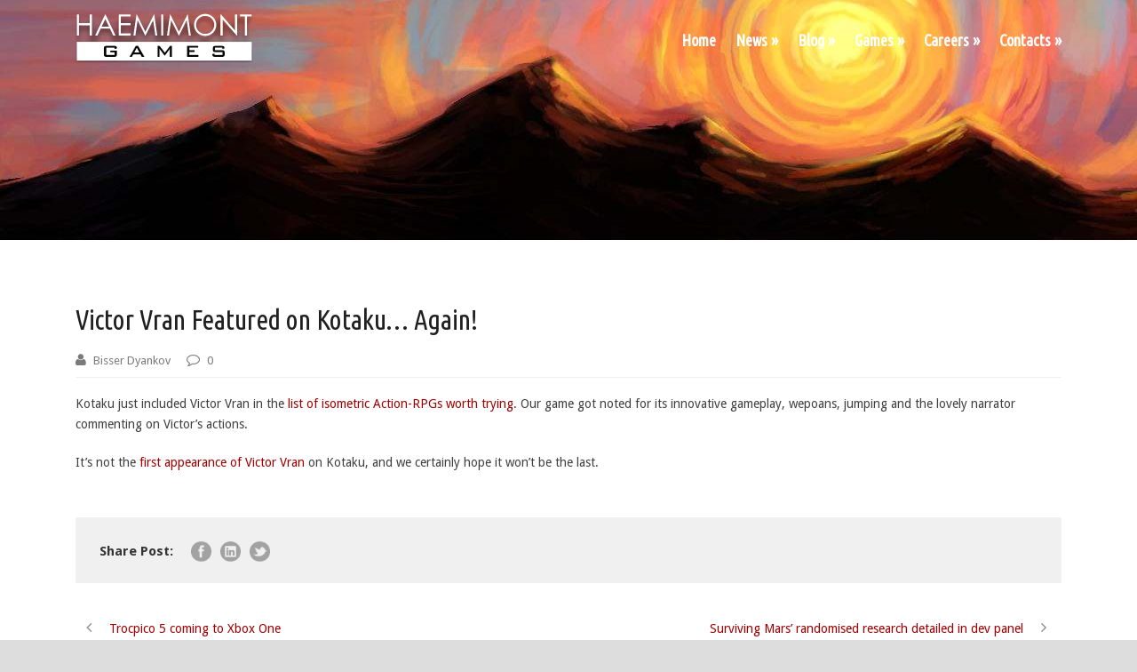

--- FILE ---
content_type: text/html; charset=UTF-8
request_url: https://www.haemimontgames.com/victor-vran-kotaku/
body_size: 8935
content:
<!DOCTYPE html>
<!--[if IE 7]><html class="ie ie7 ltie8 ltie9" lang="en-US"><![endif]-->
<!--[if IE 8]><html class="ie ie8 ltie9" lang="en-US"><![endif]-->
<!--[if !(IE 7) | !(IE 8)  ]><!-->
<html lang="en-US">
<!--<![endif]-->

<head>
	<meta charset="UTF-8" />
	<meta name="viewport" content="initial-scale=1.0" />	
		
	<link rel="pingback" href="https://www.haemimontgames.com/xmlrpc.php" />
	<title>Victor Vran Featured on Kotaku&#8230; Again! &#8211; Haemimont Games</title>
<meta name='robots' content='max-image-preview:large' />
<link rel='dns-prefetch' href='//fonts.googleapis.com' />
<link rel='dns-prefetch' href='//s.w.org' />
<link rel="alternate" type="application/rss+xml" title="Haemimont Games &raquo; Feed" href="https://www.haemimontgames.com/feed/" />
<link rel="alternate" type="application/rss+xml" title="Haemimont Games &raquo; Comments Feed" href="https://www.haemimontgames.com/comments/feed/" />
<link rel="alternate" type="application/rss+xml" title="Haemimont Games &raquo; Victor Vran Featured on Kotaku&#8230; Again! Comments Feed" href="https://www.haemimontgames.com/victor-vran-kotaku/feed/" />
<script type="text/javascript">
window._wpemojiSettings = {"baseUrl":"https:\/\/s.w.org\/images\/core\/emoji\/14.0.0\/72x72\/","ext":".png","svgUrl":"https:\/\/s.w.org\/images\/core\/emoji\/14.0.0\/svg\/","svgExt":".svg","source":{"concatemoji":"https:\/\/www.haemimontgames.com\/wp-includes\/js\/wp-emoji-release.min.js?ver=6.0.11"}};
/*! This file is auto-generated */
!function(e,a,t){var n,r,o,i=a.createElement("canvas"),p=i.getContext&&i.getContext("2d");function s(e,t){var a=String.fromCharCode,e=(p.clearRect(0,0,i.width,i.height),p.fillText(a.apply(this,e),0,0),i.toDataURL());return p.clearRect(0,0,i.width,i.height),p.fillText(a.apply(this,t),0,0),e===i.toDataURL()}function c(e){var t=a.createElement("script");t.src=e,t.defer=t.type="text/javascript",a.getElementsByTagName("head")[0].appendChild(t)}for(o=Array("flag","emoji"),t.supports={everything:!0,everythingExceptFlag:!0},r=0;r<o.length;r++)t.supports[o[r]]=function(e){if(!p||!p.fillText)return!1;switch(p.textBaseline="top",p.font="600 32px Arial",e){case"flag":return s([127987,65039,8205,9895,65039],[127987,65039,8203,9895,65039])?!1:!s([55356,56826,55356,56819],[55356,56826,8203,55356,56819])&&!s([55356,57332,56128,56423,56128,56418,56128,56421,56128,56430,56128,56423,56128,56447],[55356,57332,8203,56128,56423,8203,56128,56418,8203,56128,56421,8203,56128,56430,8203,56128,56423,8203,56128,56447]);case"emoji":return!s([129777,127995,8205,129778,127999],[129777,127995,8203,129778,127999])}return!1}(o[r]),t.supports.everything=t.supports.everything&&t.supports[o[r]],"flag"!==o[r]&&(t.supports.everythingExceptFlag=t.supports.everythingExceptFlag&&t.supports[o[r]]);t.supports.everythingExceptFlag=t.supports.everythingExceptFlag&&!t.supports.flag,t.DOMReady=!1,t.readyCallback=function(){t.DOMReady=!0},t.supports.everything||(n=function(){t.readyCallback()},a.addEventListener?(a.addEventListener("DOMContentLoaded",n,!1),e.addEventListener("load",n,!1)):(e.attachEvent("onload",n),a.attachEvent("onreadystatechange",function(){"complete"===a.readyState&&t.readyCallback()})),(e=t.source||{}).concatemoji?c(e.concatemoji):e.wpemoji&&e.twemoji&&(c(e.twemoji),c(e.wpemoji)))}(window,document,window._wpemojiSettings);
</script>
<style type="text/css">
img.wp-smiley,
img.emoji {
	display: inline !important;
	border: none !important;
	box-shadow: none !important;
	height: 1em !important;
	width: 1em !important;
	margin: 0 0.07em !important;
	vertical-align: -0.1em !important;
	background: none !important;
	padding: 0 !important;
}
</style>
	<link rel='stylesheet' id='wp-block-library-css'  href='https://www.haemimontgames.com/wp-includes/css/dist/block-library/style.min.css?ver=6.0.11' type='text/css' media='all' />
<style id='global-styles-inline-css' type='text/css'>
body{--wp--preset--color--black: #000000;--wp--preset--color--cyan-bluish-gray: #abb8c3;--wp--preset--color--white: #ffffff;--wp--preset--color--pale-pink: #f78da7;--wp--preset--color--vivid-red: #cf2e2e;--wp--preset--color--luminous-vivid-orange: #ff6900;--wp--preset--color--luminous-vivid-amber: #fcb900;--wp--preset--color--light-green-cyan: #7bdcb5;--wp--preset--color--vivid-green-cyan: #00d084;--wp--preset--color--pale-cyan-blue: #8ed1fc;--wp--preset--color--vivid-cyan-blue: #0693e3;--wp--preset--color--vivid-purple: #9b51e0;--wp--preset--gradient--vivid-cyan-blue-to-vivid-purple: linear-gradient(135deg,rgba(6,147,227,1) 0%,rgb(155,81,224) 100%);--wp--preset--gradient--light-green-cyan-to-vivid-green-cyan: linear-gradient(135deg,rgb(122,220,180) 0%,rgb(0,208,130) 100%);--wp--preset--gradient--luminous-vivid-amber-to-luminous-vivid-orange: linear-gradient(135deg,rgba(252,185,0,1) 0%,rgba(255,105,0,1) 100%);--wp--preset--gradient--luminous-vivid-orange-to-vivid-red: linear-gradient(135deg,rgba(255,105,0,1) 0%,rgb(207,46,46) 100%);--wp--preset--gradient--very-light-gray-to-cyan-bluish-gray: linear-gradient(135deg,rgb(238,238,238) 0%,rgb(169,184,195) 100%);--wp--preset--gradient--cool-to-warm-spectrum: linear-gradient(135deg,rgb(74,234,220) 0%,rgb(151,120,209) 20%,rgb(207,42,186) 40%,rgb(238,44,130) 60%,rgb(251,105,98) 80%,rgb(254,248,76) 100%);--wp--preset--gradient--blush-light-purple: linear-gradient(135deg,rgb(255,206,236) 0%,rgb(152,150,240) 100%);--wp--preset--gradient--blush-bordeaux: linear-gradient(135deg,rgb(254,205,165) 0%,rgb(254,45,45) 50%,rgb(107,0,62) 100%);--wp--preset--gradient--luminous-dusk: linear-gradient(135deg,rgb(255,203,112) 0%,rgb(199,81,192) 50%,rgb(65,88,208) 100%);--wp--preset--gradient--pale-ocean: linear-gradient(135deg,rgb(255,245,203) 0%,rgb(182,227,212) 50%,rgb(51,167,181) 100%);--wp--preset--gradient--electric-grass: linear-gradient(135deg,rgb(202,248,128) 0%,rgb(113,206,126) 100%);--wp--preset--gradient--midnight: linear-gradient(135deg,rgb(2,3,129) 0%,rgb(40,116,252) 100%);--wp--preset--duotone--dark-grayscale: url('#wp-duotone-dark-grayscale');--wp--preset--duotone--grayscale: url('#wp-duotone-grayscale');--wp--preset--duotone--purple-yellow: url('#wp-duotone-purple-yellow');--wp--preset--duotone--blue-red: url('#wp-duotone-blue-red');--wp--preset--duotone--midnight: url('#wp-duotone-midnight');--wp--preset--duotone--magenta-yellow: url('#wp-duotone-magenta-yellow');--wp--preset--duotone--purple-green: url('#wp-duotone-purple-green');--wp--preset--duotone--blue-orange: url('#wp-duotone-blue-orange');--wp--preset--font-size--small: 13px;--wp--preset--font-size--medium: 20px;--wp--preset--font-size--large: 36px;--wp--preset--font-size--x-large: 42px;}.has-black-color{color: var(--wp--preset--color--black) !important;}.has-cyan-bluish-gray-color{color: var(--wp--preset--color--cyan-bluish-gray) !important;}.has-white-color{color: var(--wp--preset--color--white) !important;}.has-pale-pink-color{color: var(--wp--preset--color--pale-pink) !important;}.has-vivid-red-color{color: var(--wp--preset--color--vivid-red) !important;}.has-luminous-vivid-orange-color{color: var(--wp--preset--color--luminous-vivid-orange) !important;}.has-luminous-vivid-amber-color{color: var(--wp--preset--color--luminous-vivid-amber) !important;}.has-light-green-cyan-color{color: var(--wp--preset--color--light-green-cyan) !important;}.has-vivid-green-cyan-color{color: var(--wp--preset--color--vivid-green-cyan) !important;}.has-pale-cyan-blue-color{color: var(--wp--preset--color--pale-cyan-blue) !important;}.has-vivid-cyan-blue-color{color: var(--wp--preset--color--vivid-cyan-blue) !important;}.has-vivid-purple-color{color: var(--wp--preset--color--vivid-purple) !important;}.has-black-background-color{background-color: var(--wp--preset--color--black) !important;}.has-cyan-bluish-gray-background-color{background-color: var(--wp--preset--color--cyan-bluish-gray) !important;}.has-white-background-color{background-color: var(--wp--preset--color--white) !important;}.has-pale-pink-background-color{background-color: var(--wp--preset--color--pale-pink) !important;}.has-vivid-red-background-color{background-color: var(--wp--preset--color--vivid-red) !important;}.has-luminous-vivid-orange-background-color{background-color: var(--wp--preset--color--luminous-vivid-orange) !important;}.has-luminous-vivid-amber-background-color{background-color: var(--wp--preset--color--luminous-vivid-amber) !important;}.has-light-green-cyan-background-color{background-color: var(--wp--preset--color--light-green-cyan) !important;}.has-vivid-green-cyan-background-color{background-color: var(--wp--preset--color--vivid-green-cyan) !important;}.has-pale-cyan-blue-background-color{background-color: var(--wp--preset--color--pale-cyan-blue) !important;}.has-vivid-cyan-blue-background-color{background-color: var(--wp--preset--color--vivid-cyan-blue) !important;}.has-vivid-purple-background-color{background-color: var(--wp--preset--color--vivid-purple) !important;}.has-black-border-color{border-color: var(--wp--preset--color--black) !important;}.has-cyan-bluish-gray-border-color{border-color: var(--wp--preset--color--cyan-bluish-gray) !important;}.has-white-border-color{border-color: var(--wp--preset--color--white) !important;}.has-pale-pink-border-color{border-color: var(--wp--preset--color--pale-pink) !important;}.has-vivid-red-border-color{border-color: var(--wp--preset--color--vivid-red) !important;}.has-luminous-vivid-orange-border-color{border-color: var(--wp--preset--color--luminous-vivid-orange) !important;}.has-luminous-vivid-amber-border-color{border-color: var(--wp--preset--color--luminous-vivid-amber) !important;}.has-light-green-cyan-border-color{border-color: var(--wp--preset--color--light-green-cyan) !important;}.has-vivid-green-cyan-border-color{border-color: var(--wp--preset--color--vivid-green-cyan) !important;}.has-pale-cyan-blue-border-color{border-color: var(--wp--preset--color--pale-cyan-blue) !important;}.has-vivid-cyan-blue-border-color{border-color: var(--wp--preset--color--vivid-cyan-blue) !important;}.has-vivid-purple-border-color{border-color: var(--wp--preset--color--vivid-purple) !important;}.has-vivid-cyan-blue-to-vivid-purple-gradient-background{background: var(--wp--preset--gradient--vivid-cyan-blue-to-vivid-purple) !important;}.has-light-green-cyan-to-vivid-green-cyan-gradient-background{background: var(--wp--preset--gradient--light-green-cyan-to-vivid-green-cyan) !important;}.has-luminous-vivid-amber-to-luminous-vivid-orange-gradient-background{background: var(--wp--preset--gradient--luminous-vivid-amber-to-luminous-vivid-orange) !important;}.has-luminous-vivid-orange-to-vivid-red-gradient-background{background: var(--wp--preset--gradient--luminous-vivid-orange-to-vivid-red) !important;}.has-very-light-gray-to-cyan-bluish-gray-gradient-background{background: var(--wp--preset--gradient--very-light-gray-to-cyan-bluish-gray) !important;}.has-cool-to-warm-spectrum-gradient-background{background: var(--wp--preset--gradient--cool-to-warm-spectrum) !important;}.has-blush-light-purple-gradient-background{background: var(--wp--preset--gradient--blush-light-purple) !important;}.has-blush-bordeaux-gradient-background{background: var(--wp--preset--gradient--blush-bordeaux) !important;}.has-luminous-dusk-gradient-background{background: var(--wp--preset--gradient--luminous-dusk) !important;}.has-pale-ocean-gradient-background{background: var(--wp--preset--gradient--pale-ocean) !important;}.has-electric-grass-gradient-background{background: var(--wp--preset--gradient--electric-grass) !important;}.has-midnight-gradient-background{background: var(--wp--preset--gradient--midnight) !important;}.has-small-font-size{font-size: var(--wp--preset--font-size--small) !important;}.has-medium-font-size{font-size: var(--wp--preset--font-size--medium) !important;}.has-large-font-size{font-size: var(--wp--preset--font-size--large) !important;}.has-x-large-font-size{font-size: var(--wp--preset--font-size--x-large) !important;}
</style>
<link rel='stylesheet' id='contact-form-7-css'  href='https://www.haemimontgames.com/wp-content/plugins/contact-form-7/includes/css/styles.css?ver=5.6.1' type='text/css' media='all' />
<link rel='stylesheet' id='style-css'  href='https://www.haemimontgames.com/wp-content/themes/versatile/style.css?ver=6.0.11' type='text/css' media='all' />
<link rel='stylesheet' id='Ubuntu-Condensed-google-font-css'  href='https://fonts.googleapis.com/css?family=Ubuntu+Condensed%3Aregular&#038;subset=greek%2Ccyrillic-ext%2Ccyrillic%2Clatin%2Clatin-ext%2Cgreek-ext&#038;ver=6.0.11' type='text/css' media='all' />
<link rel='stylesheet' id='Droid-Sans-google-font-css'  href='https://fonts.googleapis.com/css?family=Droid+Sans%3Aregular%2C700&#038;subset=latin&#038;ver=6.0.11' type='text/css' media='all' />
<link rel='stylesheet' id='superfish-css'  href='https://www.haemimontgames.com/wp-content/themes/versatile/plugins/superfish/css/superfish.css?ver=6.0.11' type='text/css' media='all' />
<link rel='stylesheet' id='dlmenu-css'  href='https://www.haemimontgames.com/wp-content/themes/versatile/plugins/dl-menu/component.css?ver=6.0.11' type='text/css' media='all' />
<link rel='stylesheet' id='font-awesome-css'  href='https://www.haemimontgames.com/wp-content/themes/versatile/plugins/font-awesome/css/font-awesome.min.css?ver=6.0.11' type='text/css' media='all' />
<!--[if lt IE 8]>
<link rel='stylesheet' id='font-awesome-ie7-css'  href='https://www.haemimontgames.com/wp-content/themes/versatile/plugins/font-awesome/css/font-awesome-ie7.min.css?ver=6.0.11' type='text/css' media='all' />
<![endif]-->
<link rel='stylesheet' id='jquery-fancybox-css'  href='https://www.haemimontgames.com/wp-content/themes/versatile/plugins/fancybox/jquery.fancybox.css?ver=6.0.11' type='text/css' media='all' />
<link rel='stylesheet' id='versatile-flexslider-css'  href='https://www.haemimontgames.com/wp-content/themes/versatile/plugins/flexslider/flexslider.css?ver=6.0.11' type='text/css' media='all' />
<link rel='stylesheet' id='style-responsive-css'  href='https://www.haemimontgames.com/wp-content/themes/versatile/stylesheet/style-responsive.css?ver=6.0.11' type='text/css' media='all' />
<link rel='stylesheet' id='style-custom-css'  href='https://www.haemimontgames.com/wp-content/themes/versatile/stylesheet/style-custom.css?ver=6.0.11' type='text/css' media='all' />
<link rel='stylesheet' id='wpgmp-frontend_css-css'  href='https://www.haemimontgames.com/wp-content/plugins/wp-google-map-plugin/assets/css/frontend.css?ver=6.0.11' type='text/css' media='all' />
<link rel='stylesheet' id='ms-main-css'  href='https://www.haemimontgames.com/wp-content/plugins/masterslider/public/assets/css/masterslider.main.css?ver=3.4.5' type='text/css' media='all' />
<link rel='stylesheet' id='ms-custom-css'  href='https://www.haemimontgames.com/wp-content/uploads/masterslider/custom.css?ver=1.6' type='text/css' media='all' />
<script type='text/javascript' src='https://www.haemimontgames.com/wp-includes/js/jquery/jquery.min.js?ver=3.6.0' id='jquery-core-js'></script>
<script type='text/javascript' src='https://www.haemimontgames.com/wp-includes/js/jquery/jquery-migrate.min.js?ver=3.3.2' id='jquery-migrate-js'></script>
<link rel="https://api.w.org/" href="https://www.haemimontgames.com/wp-json/" /><link rel="alternate" type="application/json" href="https://www.haemimontgames.com/wp-json/wp/v2/posts/293" /><link rel="EditURI" type="application/rsd+xml" title="RSD" href="https://www.haemimontgames.com/xmlrpc.php?rsd" />
<link rel="wlwmanifest" type="application/wlwmanifest+xml" href="https://www.haemimontgames.com/wp-includes/wlwmanifest.xml" /> 
<meta name="generator" content="WordPress 6.0.11" />
<link rel="canonical" href="https://www.haemimontgames.com/victor-vran-kotaku/" />
<link rel='shortlink' href='https://www.haemimontgames.com/?p=293' />
<link rel="alternate" type="application/json+oembed" href="https://www.haemimontgames.com/wp-json/oembed/1.0/embed?url=https%3A%2F%2Fwww.haemimontgames.com%2Fvictor-vran-kotaku%2F" />
<link rel="alternate" type="text/xml+oembed" href="https://www.haemimontgames.com/wp-json/oembed/1.0/embed?url=https%3A%2F%2Fwww.haemimontgames.com%2Fvictor-vran-kotaku%2F&#038;format=xml" />
<script>var ms_grabbing_curosr='https://www.haemimontgames.com/wp-content/plugins/masterslider/public/assets/css/common/grabbing.cur',ms_grab_curosr='https://www.haemimontgames.com/wp-content/plugins/masterslider/public/assets/css/common/grab.cur';</script>
<meta name="generator" content="MasterSlider 3.4.5 - Responsive Touch Image Slider" />
<script>
  (function(i,s,o,g,r,a,m){i['GoogleAnalyticsObject']=r;i[r]=i[r]||function(){
  (i[r].q=i[r].q||[]).push(arguments)},i[r].l=1*new Date();a=s.createElement(o),
  m=s.getElementsByTagName(o)[0];a.async=1;a.src=g;m.parentNode.insertBefore(a,m)
  })(window,document,'script','//www.google-analytics.com/analytics.js','ga');

  ga('create', 'UA-59452987-1', 'auto');
  ga('send', 'pageview');

</script><!-- load the script for older ie version -->
<!--[if lt IE 9]>
<script src="https://www.haemimontgames.com/wp-content/themes/versatile/javascript/html5.js" type="text/javascript"></script>
<script src="https://www.haemimontgames.com/wp-content/themes/versatile/plugins/easy-pie-chart/excanvas.js" type="text/javascript"></script>
<![endif]-->
<link rel="icon" href="https://www.haemimontgames.com/wp-content/uploads/2014/05/tropico5_thumb-45x45.png" sizes="32x32" />
<link rel="icon" href="https://www.haemimontgames.com/wp-content/uploads/2014/05/tropico5_thumb.png" sizes="192x192" />
<link rel="apple-touch-icon" href="https://www.haemimontgames.com/wp-content/uploads/2014/05/tropico5_thumb.png" />
<meta name="msapplication-TileImage" content="https://www.haemimontgames.com/wp-content/uploads/2014/05/tropico5_thumb.png" />
</head>

<body class="post-template-default single single-post postid-293 single-format-standard _masterslider _msp_version_3.4.5">
<div class="body-wrapper  header-style-transparent" data-home="https://www.haemimontgames.com" >
		<header class="gdlr-header-wrapper">
		<!-- top navigation -->
		
		<!-- logo -->
		<div class="gdlr-header-inner">
			<div class="gdlr-header-container container">
				<!-- logo -->
				<div class="gdlr-logo">
					<a href="https://www.haemimontgames.com" >
						<img src="https://www.haemimontgames.com/wp-content/uploads/2014/09/HGLogo3.png" alt="" width="400" height="110"  data-normal="https://www.haemimontgames.com/wp-content/uploads/2014/09/HGLogo3.png" />					</a>
					<div class="gdlr-responsive-navigation dl-menuwrapper" id="gdlr-responsive-navigation" ><button class="dl-trigger">Open Menu</button><ul id="menu-mainmenu" class="dl-menu gdlr-main-mobile-menu"><li id="menu-item-25" class="menu-item menu-item-type-custom menu-item-object-custom menu-item-home menu-item-25"><a href="https://www.haemimontgames.com/">Home</a></li>
<li id="menu-item-41" class="menu-item menu-item-type-post_type menu-item-object-page menu-item-41"><a href="https://www.haemimontgames.com/news/">News »</a></li>
<li id="menu-item-285" class="menu-item menu-item-type-post_type menu-item-object-page menu-item-285"><a href="https://www.haemimontgames.com/blog/">Blog »</a></li>
<li id="menu-item-104" class="menu-item menu-item-type-custom menu-item-object-custom menu-item-104"><a href="/?#games">Games »</a></li>
<li id="menu-item-39" class="menu-item menu-item-type-post_type menu-item-object-page menu-item-39"><a href="https://www.haemimontgames.com/careers/">Careers »</a></li>
<li id="menu-item-42" class="menu-item menu-item-type-post_type menu-item-object-page menu-item-42"><a href="https://www.haemimontgames.com/contacts/">Contacts »</a></li>
</ul></div>				</div>

				<!-- navigation -->
				<div class="gdlr-navigation-wrapper"><nav class="gdlr-navigation" id="gdlr-main-navigation" ><ul id="menu-mainmenu-1" class="sf-menu gdlr-main-menu"><li  class="menu-item menu-item-type-custom menu-item-object-custom menu-item-home menu-item-25menu-item menu-item-type-custom menu-item-object-custom menu-item-home menu-item-25 gdlr-normal-menu"><a href="https://www.haemimontgames.com/">Home</a></li>
<li  class="menu-item menu-item-type-post_type menu-item-object-page menu-item-41menu-item menu-item-type-post_type menu-item-object-page menu-item-41 gdlr-normal-menu"><a href="https://www.haemimontgames.com/news/">News »</a></li>
<li  class="menu-item menu-item-type-post_type menu-item-object-page menu-item-285menu-item menu-item-type-post_type menu-item-object-page menu-item-285 gdlr-normal-menu"><a href="https://www.haemimontgames.com/blog/">Blog »</a></li>
<li  class="menu-item menu-item-type-custom menu-item-object-custom menu-item-104menu-item menu-item-type-custom menu-item-object-custom menu-item-104 gdlr-normal-menu"><a href="/?#games">Games »</a></li>
<li  class="menu-item menu-item-type-post_type menu-item-object-page menu-item-39menu-item menu-item-type-post_type menu-item-object-page menu-item-39 gdlr-normal-menu"><a href="https://www.haemimontgames.com/careers/">Careers »</a></li>
<li  class="menu-item menu-item-type-post_type menu-item-object-page menu-item-42menu-item menu-item-type-post_type menu-item-object-page menu-item-42 gdlr-normal-menu"><a href="https://www.haemimontgames.com/contacts/">Contacts »</a></li>
</ul></nav><div class="clear"></div></div>
				<div class="clear"></div>
			</div>
		</div>
		<div class="clear"></div>
	</header>
	<div id="gdlr-header-substitute" ></div>
	
			<div class="gdlr-page-title-wrapper"  >
			<div class="gdlr-page-title-overlay"></div>
			<div class="gdlr-page-title-container container" >
				<h3 class="gdlr-page-title"></h3>
							</div>	
		</div>	
		<!-- is search -->	<div class="content-wrapper"><div class="gdlr-content">

		<div class="with-sidebar-wrapper">
		<div class="with-sidebar-container container">
			<div class="with-sidebar-left twelve columns">
				<div class="with-sidebar-content twelve columns">
					<div class="gdlr-item gdlr-blog-full gdlr-item-start-content">
										
						<!-- get the content based on post format -->
						
<article id="post-293" class="post-293 post type-post status-publish format-standard hentry category-news">
	<div class="gdlr-standard-style">
				
		
		<div class="blog-content-wrapper" >
			<header class="post-header">
									<h1 class="gdlr-blog-title">Victor Vran Featured on Kotaku&#8230; Again!</h1>
					
				
				<div class="gdlr-blog-info gdlr-info"><div class="blog-info blog-author"><i class="icon-user"></i><a href="https://www.haemimontgames.com/author/lalee/" title="Posts by Bisser Dyankov" rel="author">Bisser Dyankov</a></div><div class="blog-info blog-comment"><i class="icon-comment-alt"></i><a href="https://www.haemimontgames.com/victor-vran-kotaku/#respond" >0</a></div><div class="clear"></div></div>			
				<div class="clear"></div>
			</header><!-- entry-header -->

			<div class="gdlr-blog-content"><p>Kotaku just included Victor Vran in the <a href="http://kotaku.com/ten-isometric-action-rpgs-worth-trying-1767927614">list of isometric Action-RPGs worth trying</a>. Our game got noted for its innovative gameplay, wepoans, jumping and the lovely narrator commenting on Victor&#8217;s actions.</p>
<p>It&#8217;s not the <a href="http://kotaku.com/the-first-five-diablo-riffic-minutes-of-victor-vran-1720482014">first appearance of Victor Vran</a> on Kotaku, and we certainly hope it won&#8217;t be the last.</p>
</div>			
						<div class="gdlr-single-blog-tag">
							</div>
					</div> <!-- blog content wrapper -->
	</div>
</article><!-- #post -->						
						<div class="gdlr-social-share">
<span class="social-share-title">Share Post:</span>

	<a href="http://www.facebook.com/share.php?u=https://www.haemimontgames.com/victor-vran-kotaku/" target="_blank">
		<img src="https://www.haemimontgames.com/wp-content/themes/versatile/images/dark/social-icon/facebook.png" alt="facebook-share" width="32" height="32" />
	</a>


	<a href="http://www.linkedin.com/shareArticle?mini=true&#038;url=https://www.haemimontgames.com/victor-vran-kotaku/&#038;title=Victor%20Vran%20Featured%20on%20Kotaku%26%238230%3B%20Again%21" target="_blank">
		<img src="https://www.haemimontgames.com/wp-content/themes/versatile/images/dark/social-icon/linkedin.png" alt="linked-share" width="32" height="32" />
	</a>





	<a href="http://twitter.com/home?status=Victor Vran Featured on Kotaku&#8230; Again! - https://www.haemimontgames.com/victor-vran-kotaku/" target="_blank">
		<img src="https://www.haemimontgames.com/wp-content/themes/versatile/images/dark/social-icon/twitter.png" alt="twitter-share" width="32" height="32" />
	</a>
<div class="clear"></div>
</div>
									
						<nav class="gdlr-single-nav">
							<div class="previous-nav"><a href="https://www.haemimontgames.com/trocpico-5-coming-to-xbox-one/" rel="prev"><i class="icon-angle-left"></i><span>Trocpico 5 coming to Xbox One</span></a></div>							<div class="next-nav"><a href="https://www.haemimontgames.com/surviving-mars-randomised-research-detailed-in-dev-panel/" rel="next"><span>Surviving Mars&#8217; randomised research detailed in dev panel</span><i class="icon-angle-right"></i></a></div>							<div class="clear"></div>
						</nav><!-- .nav-single -->

						<!-- abou author section -->
												

						
<div id="comments" class="gdlr-comments-area">

	<div id="respond" class="comment-respond">
		<h3 id="reply-title" class="comment-reply-title">Leave a Reply <small><a rel="nofollow" id="cancel-comment-reply-link" href="/victor-vran-kotaku/#respond" style="display:none;">Cancel Reply</a></small></h3><form action="https://www.haemimontgames.com/wp-comments-post.php" method="post" id="commentform" class="comment-form"><div class="comment-form-comment"><textarea id="comment" name="comment" cols="45" rows="8" aria-required="true"></textarea></div><div class="comment-form-head"><input id="author" name="author" type="text" value="" data-default="Name*" size="30" aria-required='true' />
<input id="email" name="email" type="text" value="" data-default="Email*" size="30" aria-required='true' />
<input id="url" name="url" type="text" value="" data-default="Website" size="30" /><div class="clear"></div></div>
<p class="comment-form-cookies-consent"><input id="wp-comment-cookies-consent" name="wp-comment-cookies-consent" type="checkbox" value="yes" /><label for="wp-comment-cookies-consent">Save my name, email, and website in this browser for the next time I comment.</label></p>
<p class="form-submit"><input name="submit" type="submit" id="submit" class="submit" value="Post Comment" /> <input type='hidden' name='comment_post_ID' value='293' id='comment_post_ID' />
<input type='hidden' name='comment_parent' id='comment_parent' value='0' />
</p></form>	</div><!-- #respond -->
	</div><!-- gdlr-comment-area -->		
						
										</div>
				</div>
				
				<div class="clear"></div>
			</div>
			
			<div class="clear"></div>
		</div>				
	</div>				

</div><!-- gdlr-content -->
		<div class="clear" ></div>
	</div><!-- content wrapper -->

		
	<footer class="footer-wrapper" >
				<div class="footer-container container">
										<div class="footer-column four columns" id="footer-widget-1" >
					<style>.rpwe-block ul{
list-style: none !important;
margin-left: 0 !important;
padding-left: 0 !important;
}

.rpwe-block li{
border-bottom: 0px;
margin-bottom: 10px;
padding-bottom: 10px;
list-style-type: none;
}

.rpwe-block a{
display: inline !important;
text-decoration: none;
font-size: 17px;
color: #c0c0c0;
}

.rpwe-block a:hover{ color: #e36d3a; }

.rpwe-block h3{
background: none !important;
clear: none;
margin-bottom: 0 !important;
margin-top: 0 !important;
font-weight: 400;
font-size: 18px !important;
line-height: 1.5em;
}

.rpwe-thumb{
border: 1px solid #eee !important;
box-shadow: none !important;
margin: 2px 10px 2px 0;
padding: 3px !important;
}

.rpwe-summary{
font-size: 15px;
}

.rpwe-time{
color: #a0a0a0;
font-size: 15px;
}

.rpwe-alignleft{
display: inline;
float: left;
}

.rpwe-alignright{
display: inline;
float: right;
}

.rpwe-aligncenter{
display: block;
margin-left: auto;
margin-right: auto;
}

.rpwe-clearfix:before,
.rpwe-clearfix:after{
content: "";
display: table !important;
}

.rpwe-clearfix:after{
clear: both;
}

.rpwe-clearfix{
zoom: 1;
}
</style><div id="rpwe_widget-5" class="widget rpwe_widget recent-posts-extended gdlr-item gdlr-widget"><h3 class="gdlr-widget-title"><a href="/wp/news" title="Recent News">Recent News</a></h3><div class="clear"></div><div  class="rpwe-block "><ul class="rpwe-ul"><li class="rpwe-li rpwe-clearfix"><h3 class="rpwe-title"><a href="https://www.haemimontgames.com/victor-vran-slays-om-nintendo-switch-august-28th/" title="Permalink to Victor Vran slays om Nintendo Switch / August 28TH" rel="bookmark">Victor Vran slays om Nintendo Switch / August 28TH</a></h3><time class="rpwe-time published" datetime="2018-07-17T11:26:49+00:00">July 17, 2018</time></li><li class="rpwe-li rpwe-clearfix"><h3 class="rpwe-title"><a href="https://www.haemimontgames.com/pdxcon-2018/" title="Permalink to #PDXCON 2018" rel="bookmark">#PDXCON 2018</a></h3><time class="rpwe-time published" datetime="2018-05-21T10:36:04+00:00">May 21, 2018</time></li><li class="rpwe-li rpwe-clearfix"><h3 class="rpwe-title"><a href="https://www.haemimontgames.com/353-2/" title="Permalink to Surviving Mars for Xbox and PC ultimate beginner&#8217;s guide: Tips, tricks, and more" rel="bookmark">Surviving Mars for Xbox and PC ultimate beginner&#8217;s guide: Tips, tricks, and more</a></h3><time class="rpwe-time published" datetime="2018-03-20T10:32:34+00:00">March 20, 2018</time></li></ul></div><!-- Generated by http://wordpress.org/plugins/recent-posts-widget-extended/ --></div>				</div>
										<div class="footer-column four columns" id="footer-widget-2" >
					<div id="rpwe_widget-6" class="widget rpwe_widget recent-posts-extended gdlr-item gdlr-widget"><h3 class="gdlr-widget-title"><a href="/blog/" title="Recent Blog Posts">Recent Blog Posts</a></h3><div class="clear"></div><div  class="rpwe-block "><ul class="rpwe-ul"><li class="rpwe-li rpwe-clearfix"><h3 class="rpwe-title"><a href="https://www.haemimontgames.com/dev-diary-10-curiosity/" title="Permalink to Dev Diary 10: Curiosity" rel="bookmark">Dev Diary 10: Curiosity</a></h3><time class="rpwe-time published" datetime="2018-06-19T06:59:30+00:00">June 19, 2018</time></li><li class="rpwe-li rpwe-clearfix"><h3 class="rpwe-title"><a href="https://www.haemimontgames.com/making-the-score-for-surviving-mars/" title="Permalink to Making the score for Surviving Mars" rel="bookmark">Making the score for Surviving Mars</a></h3><time class="rpwe-time published" datetime="2018-05-08T09:54:32+00:00">May 8, 2018</time></li><li class="rpwe-li rpwe-clearfix"><h3 class="rpwe-title"><a href="https://www.haemimontgames.com/dev-diary-9-opportunity/" title="Permalink to Dev Diary 9: Opportunity" rel="bookmark">Dev Diary 9: Opportunity</a></h3><time class="rpwe-time published" datetime="2018-04-13T09:04:25+00:00">April 13, 2018</time></li></ul></div><!-- Generated by http://wordpress.org/plugins/recent-posts-widget-extended/ --></div>				</div>
										<div class="footer-column four columns" id="footer-widget-3" >
					<div id="rpwe_widget-4" class="widget rpwe_widget recent-posts-extended gdlr-item gdlr-widget"><h3 class="gdlr-widget-title"><a href="/wp/careers/" title="Careers">Careers</a></h3><div class="clear"></div><div  class="rpwe-block "><ul class="rpwe-ul"><li class="rpwe-li rpwe-clearfix"><h3 class="rpwe-title"><a href="https://www.haemimontgames.com/junior-ux-designer/" title="Permalink to Junior UX Designer" rel="bookmark">Junior UX Designer</a></h3></li><li class="rpwe-li rpwe-clearfix"><h3 class="rpwe-title"><a href="https://www.haemimontgames.com/junior-content-designer/" title="Permalink to Junior Content Designer" rel="bookmark">Junior Content Designer</a></h3></li><li class="rpwe-li rpwe-clearfix"><h3 class="rpwe-title"><a href="https://www.haemimontgames.com/character-animator/" title="Permalink to Character Animator" rel="bookmark">Character Animator</a></h3></li><li class="rpwe-li rpwe-clearfix"><h3 class="rpwe-title"><a href="https://www.haemimontgames.com/quality-assurance-specialist/" title="Permalink to Quality Assurance Specialist" rel="bookmark">Quality Assurance Specialist</a></h3></li><li class="rpwe-li rpwe-clearfix"><h3 class="rpwe-title"><a href="https://www.haemimontgames.com/game-programmer/" title="Permalink to Game Programmer" rel="bookmark">Game Programmer</a></h3></li></ul></div><!-- Generated by http://wordpress.org/plugins/recent-posts-widget-extended/ --></div>				</div>
									<div class="clear"></div>
		</div>
				
				<div class="copyright-wrapper">
			<div class="copyright-container container">
				<div class="copyright-left">
					© 2015 Haemimont Games AD				</div>
				<div class="copyright-right">
					<a href ="?page_id=19">TERMS OF USE</a> | <a href ="?page_id=17">PRIVACY POLICY</a>				</div>
				<div class="clear"></div>
			</div>
		</div>
			</footer>
	</div> <!-- body-wrapper -->
<script type="text/javascript"></script><script type='text/javascript' src='https://www.haemimontgames.com/wp-includes/js/dist/vendor/regenerator-runtime.min.js?ver=0.13.9' id='regenerator-runtime-js'></script>
<script type='text/javascript' src='https://www.haemimontgames.com/wp-includes/js/dist/vendor/wp-polyfill.min.js?ver=3.15.0' id='wp-polyfill-js'></script>
<script type='text/javascript' id='contact-form-7-js-extra'>
/* <![CDATA[ */
var wpcf7 = {"api":{"root":"https:\/\/www.haemimontgames.com\/wp-json\/","namespace":"contact-form-7\/v1"},"cached":"1"};
/* ]]> */
</script>
<script type='text/javascript' src='https://www.haemimontgames.com/wp-content/plugins/contact-form-7/includes/js/index.js?ver=5.6.1' id='contact-form-7-js'></script>
<script type='text/javascript' src='https://www.haemimontgames.com/wp-content/themes/versatile/plugins/superfish/js/superfish.js?ver=1.0' id='superfish-js'></script>
<script type='text/javascript' src='https://www.haemimontgames.com/wp-includes/js/hoverIntent.min.js?ver=1.10.2' id='hoverIntent-js'></script>
<script type='text/javascript' src='https://www.haemimontgames.com/wp-content/themes/versatile/plugins/dl-menu/modernizr.custom.js?ver=1.0' id='modernizr-js'></script>
<script type='text/javascript' src='https://www.haemimontgames.com/wp-content/themes/versatile/plugins/dl-menu/jquery.dlmenu.js?ver=1.0' id='dlmenu-js'></script>
<script type='text/javascript' src='https://www.haemimontgames.com/wp-content/themes/versatile/plugins/jquery.easing.js?ver=1.0' id='jquery-easing-js'></script>
<script type='text/javascript' src='https://www.haemimontgames.com/wp-content/themes/versatile/plugins/fancybox/jquery.fancybox.pack.js?ver=1.0' id='jquery-fancybox-js'></script>
<script type='text/javascript' src='https://www.haemimontgames.com/wp-content/themes/versatile/plugins/fancybox/helpers/jquery.fancybox-media.js?ver=1.0' id='jquery-fancybox-media-js'></script>
<script type='text/javascript' src='https://www.haemimontgames.com/wp-content/themes/versatile/plugins/fancybox/helpers/jquery.fancybox-thumbs.js?ver=1.0' id='jquery-fancybox-thumbs-js'></script>
<script type='text/javascript' src='https://www.haemimontgames.com/wp-content/themes/versatile/plugins/flexslider/jquery.flexslider.js?ver=1.0' id='versatile-flexslider-js'></script>
<script type='text/javascript' src='https://www.haemimontgames.com/wp-content/themes/versatile/javascript/gdlr-script.js?ver=1.0' id='gdlr-script-js'></script>
<script type='text/javascript' src='https://www.haemimontgames.com/wp-includes/js/comment-reply.min.js?ver=6.0.11' id='comment-reply-js'></script>
<script type='text/javascript' src='https://maps.google.com/maps/api/js?libraries=geometry%2Cplaces%2Cweather%2Cpanoramio%2Cdrawing&#038;language=en&#038;ver=6.0.11' id='wpgmp-google-api-js'></script>
<script type='text/javascript' id='wpgmp-google-map-main-js-extra'>
/* <![CDATA[ */
var wpgmp_local = {"all_location":"All","show_locations":"Show Locations","sort_by":"Sort by","wpgmp_not_working":"Not working...","select_category":"Select Category","place_icon_url":"https:\/\/www.haemimontgames.com\/wp-content\/plugins\/wp-google-map-plugin\/assets\/images\/icons\/"};
/* ]]> */
</script>
<script type='text/javascript' src='https://www.haemimontgames.com/wp-content/plugins/wp-google-map-plugin/assets/js/maps.js?ver=2.3.4' id='wpgmp-google-map-main-js'></script>
<script>(function(w, d){
	var b = d.getElementsByTagName("body")[0];
	var s = d.createElement("script"); s.async = true;
	s.src = !("IntersectionObserver" in w) ? "https://www.haemimontgames.com/wp-content/plugins/wp-rocket/inc/front/js/lazyload-8.15.2.min.js" : "https://www.haemimontgames.com/wp-content/plugins/wp-rocket/inc/front/js/lazyload-10.17.min.js";
	w.lazyLoadOptions = {
		elements_selector: "img",
		data_src: "lazy-src",
		data_srcset: "lazy-srcset",
		data_sizes: "lazy-sizes",
		skip_invisible: false,
		class_loading: "lazyloading",
		class_loaded: "lazyloaded",
		threshold: 300,
		callback_load: function(element) {
			if ( element.tagName === "IFRAME" && element.dataset.rocketLazyload == "fitvidscompatible" ) {
				if (element.classList.contains("lazyloaded") ) {
					if (typeof window.jQuery != "undefined") {
						if (jQuery.fn.fitVids) {
							jQuery(element).parent().fitVids();
						}
					}
				}
			}
		}
	}; // Your options here. See "recipes" for more information about async.
	b.appendChild(s);
}(window, document));

// Listen to the Initialized event
window.addEventListener('LazyLoad::Initialized', function (e) {
    // Get the instance and puts it in the lazyLoadInstance variable
	var lazyLoadInstance = e.detail.instance;

	var observer = new MutationObserver(function(mutations) {
		mutations.forEach(function(mutation) {
			lazyLoadInstance.update();
		} );
	} );

	var b      = document.getElementsByTagName("body")[0];
	var config = { childList: true, subtree: true };

	observer.observe(b, config);
}, false);
</script></body>
</html>
<!-- This website is like a Rocket, isn't it? Performance optimized by WP Rocket. Learn more: https://wp-rocket.me - Debug: cached@1761684489 -->

--- FILE ---
content_type: text/plain
request_url: https://www.google-analytics.com/j/collect?v=1&_v=j102&a=317227600&t=pageview&_s=1&dl=https%3A%2F%2Fwww.haemimontgames.com%2Fvictor-vran-kotaku%2F&ul=en-us%40posix&dt=Victor%20Vran%20Featured%20on%20Kotaku%E2%80%A6%20Again!%20%E2%80%93%20Haemimont%20Games&sr=1280x720&vp=1280x720&_u=IEBAAEABAAAAACAAI~&jid=191229211&gjid=1555032458&cid=638752173.1769006763&tid=UA-59452987-1&_gid=483606814.1769006763&_r=1&_slc=1&z=372076256
body_size: -452
content:
2,cG-RQVLMSLM1R